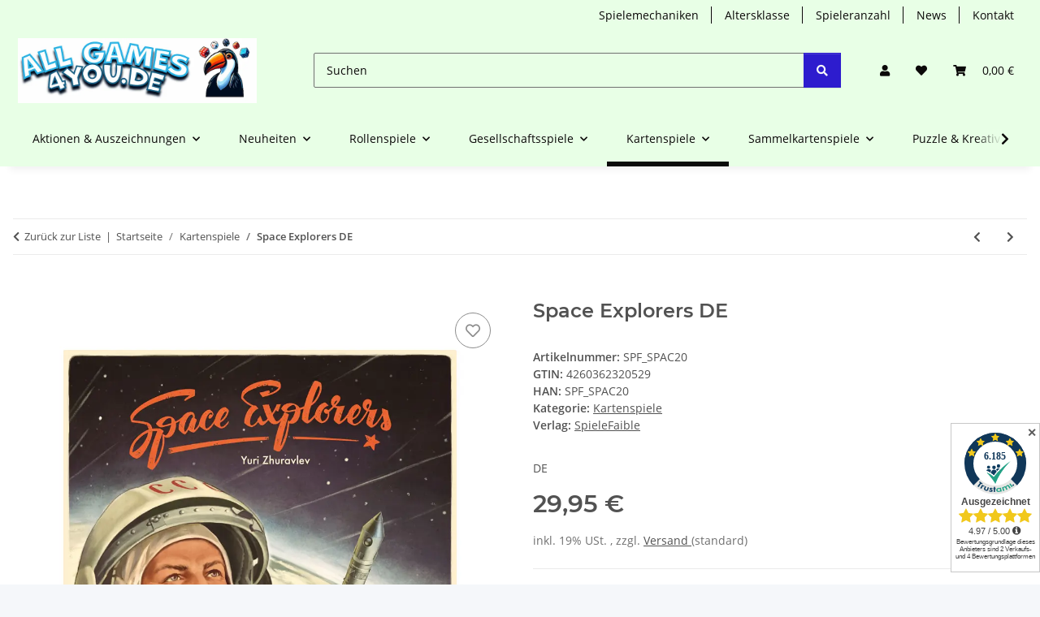

--- FILE ---
content_type: text/css
request_url: https://www.allgames4you.de/plugins/netzdingeDE_ajax_suche/frontend/css/cssBasic.css?v=1.5.0
body_size: 1902
content:
/* 
Theme-Anpassungen fuer Ajax Suche Plugin by NETZdinge.de (c) 2022
*/

#search:not(.total), #search:not(.total) .search-wrapper, #search:not(.total) input[name="qs"] + .input-group-append, .search__wrapper {position: relative;}
.search-spinner {position: absolute; right: 55px; top: 11px; z-index: 3;}
#search .search__wrapper .search-spinner {top: 0;right: 25px;}
#search .search-spinner .fa {margin:25% 0;display: block;}
 {position: relative;}

.ajax-suche-wrapper {
    position: absolute;
    width: 100%;
    z-index: 9999;
    right: 0;
	font-size: 1em;
	text-align: left;
    top: 45px;
}
.ajax-suche-wrapper.left {left: 0; right:auto;}
.ajax-suche-wrapper {top:105px;}
.ajax-suche-wrapper.container-fluid .backdrop {padding:1em; background-color:rgba(0,0,0,.85); width: 100%;height: 100vh;}
.ajax-suche-wrapper > .card {max-height: 75vh;overflow: scroll;}
.ajax-suche-wrapper .backdrop > .card {height: calc(90vh - 25px);overflow: scroll;}
.ajax-suche-wrapper a {color: #000;}

.ajax-suche-wrapper .card {border-width: 10px;box-shadow: 0 10px 25px -15px #000;padding: 0;}
.ajax-suche-wrapper .close.position-absolute {top:.5em; right:.5em; position:absolute;}
.ajax-suche-wrapper .card-title {padding: 0 40px 0 3px; font-weight: bold;}
.ajax-suche-wrapper .card-body > .row > .col {margin-bottom:1em; padding-bottom:1em}
/*.ajax-suche-wrapper .result-item {border-top:1px solid #ddd;}
.ajax-suche-wrapper .result-item:first-child {border-top:none;}*/
.ajax-suche-wrapper div.cHerstellerBild, .ajax-suche-wrapper div.cKategorieBild {width: 90px;}
.ajax-suche-wrapper div.cHerstellerBild img, .ajax-suche-wrapper div.cKategorieBild img {max-width: 100%; height: auto; max-height: 40px;}
.ajax-suche-wrapper:not(.container-fluid) div.title > div a {white-space: normal;}
.ajax-suche-wrapper div.bild img {max-width: 100%; height:auto;}
.ajax-suche-wrapper div.artnr > div {width: 80px;}
.ajax-suche-wrapper .price > div {width:100%;}
.ajax-suche-wrapper .price span.baseprice {color:#333;}
.ajax-suche-wrapper .price small {display:none;}
.ajax-suche-wrapper .staffelpreise {font-size: 65%;}
.ajax-suche-wrapper .staffelpreise .table-sm th, .ajax-suche-wrapper .staffelpreise .table-sm td {
    padding: 0.5rem .5rem;
    white-space: nowrap;
}

.ajax-suche-wrapper .staffelpreise table > tbody tr.set {background-color:#dbeac0!important;}
.ajax-suche-wrapper .staffelpreise table > tbody tr:not(.set):hover {background-color:#f8e1b0;}

div.tooltip-inner {
    width: auto;
	max-width: 300px;
	background-color: #fff;
	border: 1px solid #333;
	color: #333;
}
div.tooltip-inner .name {white-space: normal;}
div.tooltip-inner .ArtikelPopup img {max-width: 100%;height: auto;}

.tooltip.in {opacity: 1;filter:alpha(opacity=100);}
.tooltip.show {opacity: 1;filter:alpha(opacity=100);z-index:10000;}
@media (max-width: 767px) {
	.search-wrapper {position: relative;}
    .ajax-suche-wrapper {top: 50px;}
	#shop-nav, #search {position:unset!important;} /* wichtig, damit die ergebnisse im Template die volle breite bekommen!*/
	#mobile-search .ajax-suche-wrapper {top: 50px;}
	.myclean .is-mobile .ajax-suche-wrapper {top: 50px;}
	.myclean .is-mobile .ajax-suche-wrapper > .card {margin: 0 -1.5rem;}
}
@media (min-width: 768px) {
	.ajax-suche-wrapper:not(.container-fluid) {width:500px;}
	.ajax-suche-wrapper .result-item > div {padding:.25rem 1rem;}
	.ajax-suche-wrapper .bigfont {font-size: 1.1rem;}
	.ajax-suche-wrapper .bigfont .price {font-size: 1.0rem;}
}
@media (min-width: 992px) {
	.ajax-suche-wrapper:not(.container-fluid) {width:550px;top:45px;}
	.ajax-suche-wrapper.container-fluid {top:70px;}
	.ajax-suche-wrapper .btn {width:100%;}
}
@media (min-width: 1200px) {
	.ajax-suche-wrapper:not(.container-fluid) {width:650px;}
	.ajax-suche-wrapper .result-item:hover {background-color:#F5F7FA;}
}
@media (max-width: 1199px) {
	.ajax-suche-wrapper .main.border-left {border:none!important;}
}
@media (max-width: 1929px) {
	.ajax-suche-wrapper .result-item .staffelpreise,
	.ajax-suche-wrapper .result-item .warenkorb .purchase-info {display:none!important;}
}
@media (min-width: 1930px) {
	.ajax-suche-wrapper .result-item .purchase-info .purchase-info {display:none!important;}
}

/* wegen salepix avia template */
body.nd-ajxs-salepix .ajax-suche-wrapper .close::before, body.nd-ajxs-salepix .ajax-suche-wrapper .close::after {background: none;} 
body.nd-ajxs-salepix header {z-index:9;}
body.nd-ajxs-salepix .modal {z-index:10000;}
body.nd-ajxs-salepix .sticky .scrollmark {/*position: relative !important;*/}
@media (max-width: 767px) {
	body.nd-ajxs-salepix .sticky nav#shop-nav-xs {position:relative;}
}
@media (min-width: 992px) {
    body.nd-ajxs-salepix .ajax-suche-wrapper.container-fluid {
        top: 95px;
    }
}

/* fuer das snackys template */
body.nd-ajxs-snackys .ajax-suche-wrapper img {border-radius: .5rem;}
body.nd-ajxs-snackys .ajax-suche-wrapper td {border: 0;background: white;float: none;padding: .35rem}
body.nd-ajxs-snackys .ajax-suche-wrapper td > div {display: block;text-align: left;}
body.nd-ajxs-snackys .ajax-suche-wrapper tr {border-color: @lightborder;}
body.nd-ajxs-snackys .ajax-suche-wrapper .submit a {color: @brand;}
body.nd-ajxs-snackys .ajax-suche-wrapper table {margin: 1em 0;}
body.nd-ajxs-snackys .ajax-suche-wrapper .card {border: 0;padding: 0; position: relative;}
body.nd-ajxs-snackys .ajax-suche-wrapper .card > div {background: white;}
body.nd-ajxs-snackys .ajax-suche-wrapper .row.result-item, 
body.nd-ajxs-snackys .ajax-suche-wrapper .result-item > .row {flex-wrap: nowrap;}
body.nd-ajxs-snackys .ajax-suche-wrapper {left: 0;right: auto;}
body.nd-ajxs-snackys .ajax-suche-wrapper .close {width: 1.7rem;height: 1.7rem;opacity: 1;border-radius: 50%;position: absolute;right: 2rem; top: 1.5rem;}
body.nd-ajxs-snackys .ajax-suche-wrapper .fa-arrow-right:before {content: '\279C';}
body.nd-ajxs-snackys .ajax-suche-wrapper .fa-folder:before {content: '\2630';}
body.nd-ajxs-snackys .ajax-suche-wrapper .fa-arrow-right,
body.nd-ajxs-snackys .ajax-suche-wrapper .fa-folder {font-family: sans-serif;}
body.nd-ajxs-snackys .ajax-suche-wrapper .fa-folder {position: relative;top: -1px;}
body.nd-ajxs-snackys #search {position: unset;}
body.nd-ajxs-snackys #search .fa-spin {width: 1em;height: 1em;border: 2px solid #333;border-radius: 50%;border-top-color: transparent;margin: 0 !important;}
body.nd-ajxs-snackys #search .fa-spin:before {display: none;}
/*body.nd-ajxs-snackys .ajax-suche-wrapper .close .fa {display: none;}*/
body.nd-ajxs-snackys #search form .search-spinner {right: 2.6rem;top: 1em;}
body.nd-ajxs-snackys .ajax-suche-wrapper td.title {width: auto;}
@media screen and (max-width: 767px) {
	body.nd-ajxs-snackys .ajax-suche-wrapper .artnr {width: 100px;}
	body.show-search.nd-ajxs-snackys #search {overflow: visible;}
	body.nd-ajxs-snackys .ajax-suche-wrapper {top: 45px;}
	body.nd-ajxs-snackys #search form .search-spinner {top: 0.55rem;}
}
@media (min-width: 992px) {
    body.nd-ajxs-snackys .ajax-suche-wrapper:not(.container-fluid) {
        top: 85px;
    }
}

--- FILE ---
content_type: application/javascript
request_url: https://www.allgames4you.de/templates/NOVA/js/jquery.serialize-object.min.js?v=1.5.0
body_size: 1177
content:
/**
 * jQuery serializeObject
 * @copyright 2014, macek <paulmacek@gmail.com>
 * @link https://github.com/macek/jquery-serialize-object
 * @license BSD
 * @version 2.5.0
 */
(function(root, factory) {

    // AMD
    if (typeof define === "function" && define.amd) {
        define(["exports", "jquery"], function(exports, $) {
            return factory(exports, $);
        });
    }

    // CommonJS
    else if (typeof exports !== "undefined") {
        var $ = require("jquery");
        factory(exports, $);
    }

    // Browser
    else {
        factory(root, (root.jQuery || root.Zepto || root.ender || root.$));
    }

}(this, function(exports, $) {

    var patterns = {
        validate: /^[a-z_][a-z0-9_]*(?:\[(?:\d*|[a-z0-9_]+)\])*$/i,
        key:      /[a-z0-9_]+|(?=\[\])/gi,
        push:     /^$/,
        fixed:    /^\d+$/,
        named:    /^[a-z0-9_]+$/i
    };

    function FormSerializer(helper, $form) {

        // private variables
        var data     = {},
            pushes   = {};

        // private API
        function build(base, key, value) {
            base[key] = value;
            return base;
        }

        function makeObject(root, value) {

            var keys = root.match(patterns.key), k;

            // nest, nest, ..., nest
            while ((k = keys.pop()) !== undefined) {
                // foo[]
                if (patterns.push.test(k)) {
                    var idx = incrementPush(root.replace(/\[\]$/, ''));
                    value = build({}, idx, value);
                }

                // foo[n]
                else if (patterns.fixed.test(k)) {
                    value = build({}, k, value);
                }

                // foo; foo[bar]
                else if (patterns.named.test(k)) {
                    value = build({}, k, value);
                }
            }

            return value;
        }

        function incrementPush(key) {
            if (pushes[key] === undefined) {
                pushes[key] = 0;
            }
            return pushes[key]++;
        }

        function encode(pair) {
            switch ($('[name="' + pair.name + '"]', $form).attr("type")) {
                case "checkbox":
                    return pair.value === "on" ? true : pair.value;
                default:
                    return pair.value;
            }
        }

        function addPair(pair) {
            if (!patterns.validate.test(pair.name)) return this;
            var obj = makeObject(pair.name, encode(pair));
            data = helper.extend(true, data, obj);
            return this;
        }

        function addPairs(pairs) {
            if (!helper.isArray(pairs)) {
                throw new Error("formSerializer.addPairs expects an Array");
            }
            for (var i=0, len=pairs.length; i<len; i++) {
                this.addPair(pairs[i]);
            }
            return this;
        }

        function serialize() {
            return data;
        }

        function serializeJSON() {
            return JSON.stringify(serialize());
        }

        // public API
        this.addPair = addPair;
        this.addPairs = addPairs;
        this.serialize = serialize;
        this.serializeJSON = serializeJSON;
    }

    FormSerializer.patterns = patterns;

    FormSerializer.serializeObject = function serializeObject() {
        return new FormSerializer($, this).
        addPairs(this.serializeArray()).
        serialize();
    };

    FormSerializer.serializeJSON = function serializeJSON() {
        return new FormSerializer($, this).
        addPairs(this.serializeArray()).
        serializeJSON();
    };

    if (typeof $.fn !== "undefined") {
        $.fn.serializeObject = FormSerializer.serializeObject;
        $.fn.serializeJSON   = FormSerializer.serializeJSON;
    }

    exports.FormSerializer = FormSerializer;

    return FormSerializer;
}));
